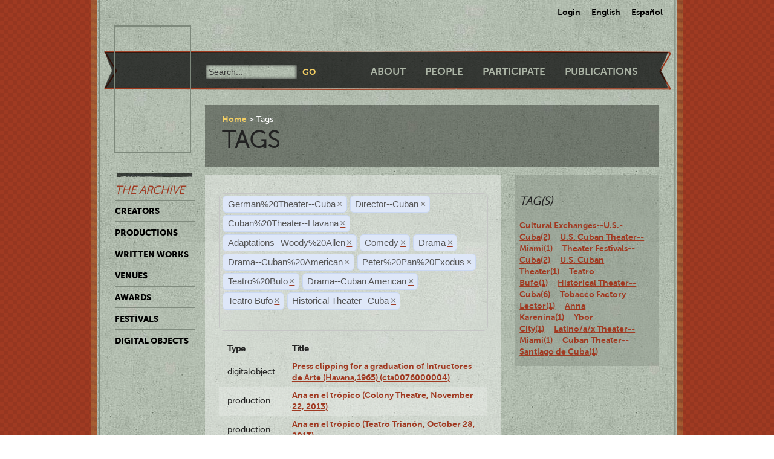

--- FILE ---
content_type: text/html; charset=utf-8
request_url: https://ctda.library.miami.edu/taggeditems?tag=German%2520Theater--Cuba&tag=Director--Cuban&tag=Cuban%2520Theater--Havana&tag=Director--Cuban&tag=Cuban%2520Theater--Havana&tag=Adaptations--Woody%2520Allen&tag=Cuban%2520Theater--Havana&tag=Comedy&tag=Adaptations--Woody%2520Allen&tag=Cuban%2520Theater--Havana&tag=Drama&tag=Cuban%2520Theater--Havana&tag=Comedy&tag=Comedy&tag=Drama--Cuban%2520American&tag=Peter%2520Pan%2520Exodus&tag=Drama--Cuban%2520American&tag=Teatro%2520Bufo&tag=Teatro%2520Bufo&tag=Drama--Cuban%2520American&tag=Drama--Cuban%2520American&tag=Comedy&tag=Drama--Cuban%20American&tag=Teatro%20Bufo&tag=Historical%20Theater--Cuba
body_size: 23102
content:
<!--
Copyright (C) 2012  University of Miami
 
This program is free software; you can redistribute it and/or
 modify it under the terms of the GNU General Public License
 as published by the Free Software Foundation; either version 2
 of the License, or (at your option) any later version.
 
This program is distributed in the hope that it will be useful,
 but WITHOUT ANY WARRANTY; without even the implied warranty of
 MERCHANTABILITY or FITNESS FOR A PARTICULAR PURPOSE. 
 See the GNU General Public License for more details.
 
You should have received a copy of the GNU General Public License
 along with this program; if not, write to the Free Software Foundation,
Inc., 51 Franklin Street, Fifth Floor, Boston, MA  02110-1301, USA.
-->
 
 
 <!--
Copyright (C) 2012  University of Miami
 
This program is free software; you can redistribute it and/or
 modify it under the terms of the GNU General Public License
 as published by the Free Software Foundation; either version 2
 of the License, or (at your option) any later version.
 
This program is distributed in the hope that it will be useful,
 but WITHOUT ANY WARRANTY; without even the implied warranty of
 MERCHANTABILITY or FITNESS FOR A PARTICULAR PURPOSE. 
 See the GNU General Public License for more details.
 
You should have received a copy of the GNU General Public License
 along with this program; if not, write to the Free Software Foundation,
Inc., 51 Franklin Street, Fifth Floor, Boston, MA  02110-1301, USA.
-->
 
 

<!DOCTYPE html>
<!--[if lt IE 7]> <html class="no-js ie6 oldie" lang="en"> <![endif]-->
<!--[if IE 7]>    <html class="no-js ie7 oldie" lang="en"> <![endif]-->
<!--[if IE 8]>    <html class="no-js ie8 oldie" lang="en"> <![endif]-->
<!--[if gt IE 8]><!--> <html class="no-js" lang="en"> <!--<![endif]-->



<head>
    <meta charset="utf-8">
    <meta http-equiv="X-UA-Compatible" content="IE=edge,chrome=1">
    <title>Cuban Theater Digital Archive</title>
    
    <meta name="description" content="">
    <meta name="author" content="Cuban Theater Digital Archive at the University of Miami Libraries">
    <meta name="viewport" content="width=device-width,initial-scale=1">

    <link rel="stylesheet" href="/static/css/style.css" />
    <link rel="stylesheet" href="https://ajax.googleapis.com/ajax/libs/jqueryui/1.8.13/themes/cupertino/jquery-ui.css" type="text/css" media="screen">
    <link rel="shortcut icon" href="/static/favicon.ico" />
    <link rel="apple-touch-icon" href="/static/apple-touch-icon.png" />
    <script src="/static/js/libs/modernizr-2.0.6.min.js"></script>
    <link href="/static/css/jquery.tagit.css" rel="stylesheet" type="text/css">
    <link href="/static/css/tagit.ui-zendesk.css" rel="stylesheet" type="text/css">

    <script src="//ajax.googleapis.com/ajax/libs/jquery/1.10.1/jquery.min.js" type="text/javascript" charset="utf-8"></script>
    <script src="https://ajax.googleapis.com/ajax/libs/jqueryui/1.9.2/jquery-ui.min.js" type="text/javascript" charset="utf-8"></script>
    <script src="/static/js/libs/tag-it.js" type="text/javascript" charset="utf-8"></script>
    <script type="text/javascript" src="/static/js/jquery.shorten.js"></script>
    <script type="text/javascript" src="/static/js/readmore.js"></script>    
    <script type="text/javascript">
        $(function(){
        if(document.getElementById("eventTags"))
        {
            var tag_field = document.getElementById("eventTags");
            var tag_field_val = getUrlVars();
            tag_field.value = decodeURIComponent(tag_field_val['tag']);
            //-------------------------------
            // Tag events
            //-------------------------------
            var eventTags = $('#eventTags');
            var addEvent = function(text) {
                $('#events_container').append(sampleTags+ '<br>');
            };
            $('#eventTags').tagit({
                availableTags: tag_field_val,
                afterTagRemoved: function(evt, ui) {
                if($('#eventTags').val())
                        window.location.href = "/taggeditems?tag=" + $('#eventTags').val();     
                else
                        window.location.href = "/";
                }
            });
        }
        });
        function getUrlVars()
        {
                var vars = [], hash, tagList = "";
                var hashes = window.location.href.slice(window.location.href.indexOf('?') + 1).split('&');
                for(var i = 0; i < hashes.length; i++)
                {
                        hash = hashes[i].split('=');
                        tagList += hash[1] + ",";
                        if($.inArray(hash[0], vars)>-1)
                        {
                                vars[hash[0]]+=","+hash[1];
                        }
                        else
                        {
                                vars.push(hash[0]);
                                vars[hash[0]] = hash[1];
                        }

                }
                return vars;
        }
    </script>
</head>
<body class="en-us ">
    <div id="wrapper">
      <div id="langselect">
            <form autocomplete="off" action="/i18n/setlang/" method="post">
                <input type='hidden' name='csrfmiddlewaretoken' value='6lGAPHoWX8wDap1fjbObh6MDwK9cvXk8' />
                <select name="language">
                    <option value="en">English</option>
                    <option value="es">Spanish</option>
                </select>
                <input type="submit" value="Go" />
            </form>
            <ul>
              
              <li><a href="/accounts/login/">Login</a></li>
              
              <li><a href="#" id="setlang-en">English</a></li>
              <li><a href="#" id="setlang-es">Espa&ntilde;ol</a></li>
            </ul>
        </div>
        <header>
            <a href="/"><h1 id="logo">Cuban Theater Digital Archive</h1></a>
            <form autocomplete="off" id="globalsearch" method="get" action="/search">
                <label for="q">Search</label>
                <input type="search" id="q" name="q" placeholder="Search..." />
                <input type="submit" value="Go" />
            </form>
            <nav id="pagenav">
                <ul>
                    <li><a href="/about">About</a></li>
                    <li><a href="/people">People</a></li>
                    <li><a href="/participate">Participate</a></li>
                    <li><a href="/publication">Publications</a></li>
                </ul>
            </nav>
        </header>

        <nav id="archivenav">
            <h3>The Archive</h3>
            <ul>
                <li><a href="/creators">Creators</a></li>
                <li><a href="/productions">Productions</a></li>
                <li><a href="/writtenworks">Written Works</a></li>
                <li><a href="/venues">Venues</a></li>
                <li><a href="/awards">Awards</a></li>
                <li><a href="/festivals">Festivals</a></li>
                <li class="dropdown">
                  <a href="/digitalobjects">Digital Objects</a>
                  <ul>
                    <li><a href="/digitalobjects">All objects</a></li>
                    <li><a href="/digitalobjects/images">Images</a></li>
                    <li><a href="/digitalobjects/videos">Videos</a></li>
                    <li><a href="/digitalobjects/audios">Audios</a></li>
                    <li><a href="/digitalobjects/types">By Type</a></li>
                    <li><a href="/digitalobjects/collections">Collections</a></li>
                  </ul>
                </li>
            </ul>
            <p><br /><br /><br /><br /></p>
        </nav>
        
        <article id="maincontent">
            
        <header>
        <nav class="breadcrumbs">
            <ul>
                <li><a href="/">Home</a></li>
                <li>Tags</li>
            </ul>
        </nav>
        <h2>Tags</h2>
        </header>
<section class="main"> 
    <form autocomplete="off" id="tag_form"> 
	<input type="text" id="eventTags" name="tag" value="" />
	<div id="events_container"></div>
    </form>
        <table id="taggeditems_list">
            <thead>
                <tr>
                    <th>Type</th>
		    <th>Title</th>
                </tr>
            </thead>
            <tbody>
                
			
                    	<tr>
				<td>digitalobject</td>
                        	<td><a href="/digitalobject/17664">Press clipping for a graduation of Intructores de Arte (Havana,1965) (cta0076000004)</a></td>
                    	</tr>
			
                
			
                    	<tr>
				<td>production</td>
                        	<td><a href="/production/4399">Ana en el trópico (Colony Theatre, November 22, 2013)</a></td>
                    	</tr>
			
                    	<tr>
				<td>production</td>
                        	<td><a href="/production/4393">Ana en el trópico (Teatro Trianón, October 28, 2013)</a></td>
                    	</tr>
			
                    	<tr>
				<td>production</td>
                        	<td><a href="/production/4858">El 23 se rompe el corojo (Santiago de Cuba, 1974)</a></td>
                    	</tr>
			
                
			
                    	<tr>
				<td>writtenwork</td>
                        	<td><a href="/writtenwork/4164">Los negros catedráticos (Play script)</a></td>
                    	</tr>
			
                
			
                    	<tr>
				<td>creator</td>
                        	<td><a href="/creator/9447">ADAD (9447)</a></td>
                    	</tr>
			
                
            </tbody>
        </table>
</section>
<aside>
	<div class="data">
		<h3> Tag(s) </h3>
		<a href='/taggeditems?tag=German%2520Theater--Cuba&tag=Director--Cuban&tag=Cuban%2520Theater--Havana&tag=Director--Cuban&tag=Cuban%2520Theater--Havana&tag=Adaptations--Woody%2520Allen&tag=Cuban%2520Theater--Havana&tag=Comedy&tag=Adaptations--Woody%2520Allen&tag=Cuban%2520Theater--Havana&tag=Drama&tag=Cuban%2520Theater--Havana&tag=Comedy&tag=Comedy&tag=Drama--Cuban%2520American&tag=Peter%2520Pan%2520Exodus&tag=Drama--Cuban%2520American&tag=Teatro%2520Bufo&tag=Teatro%2520Bufo&tag=Drama--Cuban%2520American&tag=Drama--Cuban%2520American&tag=Comedy&tag=Drama--Cuban%20American&tag=Teatro%20Bufo&tag=Historical%20Theater--Cuba&tag=Cultural Exchanges--U.S.-Cuba' onclick = "$('#eventTags').tagit('createTag', 'Cultural Exchanges--U.S.-Cuba');">Cultural Exchanges--U.S.-Cuba(2)</a>&nbsp;&nbsp;&nbsp;&nbsp;<a href='/taggeditems?tag=German%2520Theater--Cuba&tag=Director--Cuban&tag=Cuban%2520Theater--Havana&tag=Director--Cuban&tag=Cuban%2520Theater--Havana&tag=Adaptations--Woody%2520Allen&tag=Cuban%2520Theater--Havana&tag=Comedy&tag=Adaptations--Woody%2520Allen&tag=Cuban%2520Theater--Havana&tag=Drama&tag=Cuban%2520Theater--Havana&tag=Comedy&tag=Comedy&tag=Drama--Cuban%2520American&tag=Peter%2520Pan%2520Exodus&tag=Drama--Cuban%2520American&tag=Teatro%2520Bufo&tag=Teatro%2520Bufo&tag=Drama--Cuban%2520American&tag=Drama--Cuban%2520American&tag=Comedy&tag=Drama--Cuban%20American&tag=Teatro%20Bufo&tag=Historical%20Theater--Cuba&tag=U.S. Cuban Theater--Miami' onclick = "$('#eventTags').tagit('createTag', 'U.S. Cuban Theater--Miami');">U.S. Cuban Theater--Miami(1)</a>&nbsp;&nbsp;&nbsp;&nbsp;<a href='/taggeditems?tag=German%2520Theater--Cuba&tag=Director--Cuban&tag=Cuban%2520Theater--Havana&tag=Director--Cuban&tag=Cuban%2520Theater--Havana&tag=Adaptations--Woody%2520Allen&tag=Cuban%2520Theater--Havana&tag=Comedy&tag=Adaptations--Woody%2520Allen&tag=Cuban%2520Theater--Havana&tag=Drama&tag=Cuban%2520Theater--Havana&tag=Comedy&tag=Comedy&tag=Drama--Cuban%2520American&tag=Peter%2520Pan%2520Exodus&tag=Drama--Cuban%2520American&tag=Teatro%2520Bufo&tag=Teatro%2520Bufo&tag=Drama--Cuban%2520American&tag=Drama--Cuban%2520American&tag=Comedy&tag=Drama--Cuban%20American&tag=Teatro%20Bufo&tag=Historical%20Theater--Cuba&tag=Theater Festivals--Cuba' onclick = "$('#eventTags').tagit('createTag', 'Theater Festivals--Cuba');">Theater Festivals--Cuba(2)</a>&nbsp;&nbsp;&nbsp;&nbsp;<a href='/taggeditems?tag=German%2520Theater--Cuba&tag=Director--Cuban&tag=Cuban%2520Theater--Havana&tag=Director--Cuban&tag=Cuban%2520Theater--Havana&tag=Adaptations--Woody%2520Allen&tag=Cuban%2520Theater--Havana&tag=Comedy&tag=Adaptations--Woody%2520Allen&tag=Cuban%2520Theater--Havana&tag=Drama&tag=Cuban%2520Theater--Havana&tag=Comedy&tag=Comedy&tag=Drama--Cuban%2520American&tag=Peter%2520Pan%2520Exodus&tag=Drama--Cuban%2520American&tag=Teatro%2520Bufo&tag=Teatro%2520Bufo&tag=Drama--Cuban%2520American&tag=Drama--Cuban%2520American&tag=Comedy&tag=Drama--Cuban%20American&tag=Teatro%20Bufo&tag=Historical%20Theater--Cuba&tag=U.S. Cuban Theater' onclick = "$('#eventTags').tagit('createTag', 'U.S. Cuban Theater');">U.S. Cuban Theater(1)</a>&nbsp;&nbsp;&nbsp;&nbsp;<a href='/taggeditems?tag=German%2520Theater--Cuba&tag=Director--Cuban&tag=Cuban%2520Theater--Havana&tag=Director--Cuban&tag=Cuban%2520Theater--Havana&tag=Adaptations--Woody%2520Allen&tag=Cuban%2520Theater--Havana&tag=Comedy&tag=Adaptations--Woody%2520Allen&tag=Cuban%2520Theater--Havana&tag=Drama&tag=Cuban%2520Theater--Havana&tag=Comedy&tag=Comedy&tag=Drama--Cuban%2520American&tag=Peter%2520Pan%2520Exodus&tag=Drama--Cuban%2520American&tag=Teatro%2520Bufo&tag=Teatro%2520Bufo&tag=Drama--Cuban%2520American&tag=Drama--Cuban%2520American&tag=Comedy&tag=Drama--Cuban%20American&tag=Teatro%20Bufo&tag=Historical%20Theater--Cuba&tag=Teatro Bufo' onclick = "$('#eventTags').tagit('createTag', 'Teatro Bufo');">Teatro Bufo(1)</a>&nbsp;&nbsp;&nbsp;&nbsp;<a href='/taggeditems?tag=German%2520Theater--Cuba&tag=Director--Cuban&tag=Cuban%2520Theater--Havana&tag=Director--Cuban&tag=Cuban%2520Theater--Havana&tag=Adaptations--Woody%2520Allen&tag=Cuban%2520Theater--Havana&tag=Comedy&tag=Adaptations--Woody%2520Allen&tag=Cuban%2520Theater--Havana&tag=Drama&tag=Cuban%2520Theater--Havana&tag=Comedy&tag=Comedy&tag=Drama--Cuban%2520American&tag=Peter%2520Pan%2520Exodus&tag=Drama--Cuban%2520American&tag=Teatro%2520Bufo&tag=Teatro%2520Bufo&tag=Drama--Cuban%2520American&tag=Drama--Cuban%2520American&tag=Comedy&tag=Drama--Cuban%20American&tag=Teatro%20Bufo&tag=Historical%20Theater--Cuba&tag=Historical Theater--Cuba' onclick = "$('#eventTags').tagit('createTag', 'Historical Theater--Cuba');">Historical Theater--Cuba(6)</a>&nbsp;&nbsp;&nbsp;&nbsp;<a href='/taggeditems?tag=German%2520Theater--Cuba&tag=Director--Cuban&tag=Cuban%2520Theater--Havana&tag=Director--Cuban&tag=Cuban%2520Theater--Havana&tag=Adaptations--Woody%2520Allen&tag=Cuban%2520Theater--Havana&tag=Comedy&tag=Adaptations--Woody%2520Allen&tag=Cuban%2520Theater--Havana&tag=Drama&tag=Cuban%2520Theater--Havana&tag=Comedy&tag=Comedy&tag=Drama--Cuban%2520American&tag=Peter%2520Pan%2520Exodus&tag=Drama--Cuban%2520American&tag=Teatro%2520Bufo&tag=Teatro%2520Bufo&tag=Drama--Cuban%2520American&tag=Drama--Cuban%2520American&tag=Comedy&tag=Drama--Cuban%20American&tag=Teatro%20Bufo&tag=Historical%20Theater--Cuba&tag=Tobacco Factory Lector' onclick = "$('#eventTags').tagit('createTag', 'Tobacco Factory Lector');">Tobacco Factory Lector(1)</a>&nbsp;&nbsp;&nbsp;&nbsp;<a href='/taggeditems?tag=German%2520Theater--Cuba&tag=Director--Cuban&tag=Cuban%2520Theater--Havana&tag=Director--Cuban&tag=Cuban%2520Theater--Havana&tag=Adaptations--Woody%2520Allen&tag=Cuban%2520Theater--Havana&tag=Comedy&tag=Adaptations--Woody%2520Allen&tag=Cuban%2520Theater--Havana&tag=Drama&tag=Cuban%2520Theater--Havana&tag=Comedy&tag=Comedy&tag=Drama--Cuban%2520American&tag=Peter%2520Pan%2520Exodus&tag=Drama--Cuban%2520American&tag=Teatro%2520Bufo&tag=Teatro%2520Bufo&tag=Drama--Cuban%2520American&tag=Drama--Cuban%2520American&tag=Comedy&tag=Drama--Cuban%20American&tag=Teatro%20Bufo&tag=Historical%20Theater--Cuba&tag=Anna Karenina' onclick = "$('#eventTags').tagit('createTag', 'Anna Karenina');">Anna Karenina(1)</a>&nbsp;&nbsp;&nbsp;&nbsp;<a href='/taggeditems?tag=German%2520Theater--Cuba&tag=Director--Cuban&tag=Cuban%2520Theater--Havana&tag=Director--Cuban&tag=Cuban%2520Theater--Havana&tag=Adaptations--Woody%2520Allen&tag=Cuban%2520Theater--Havana&tag=Comedy&tag=Adaptations--Woody%2520Allen&tag=Cuban%2520Theater--Havana&tag=Drama&tag=Cuban%2520Theater--Havana&tag=Comedy&tag=Comedy&tag=Drama--Cuban%2520American&tag=Peter%2520Pan%2520Exodus&tag=Drama--Cuban%2520American&tag=Teatro%2520Bufo&tag=Teatro%2520Bufo&tag=Drama--Cuban%2520American&tag=Drama--Cuban%2520American&tag=Comedy&tag=Drama--Cuban%20American&tag=Teatro%20Bufo&tag=Historical%20Theater--Cuba&tag=Ybor City' onclick = "$('#eventTags').tagit('createTag', 'Ybor City');">Ybor City(1)</a>&nbsp;&nbsp;&nbsp;&nbsp;<a href='/taggeditems?tag=German%2520Theater--Cuba&tag=Director--Cuban&tag=Cuban%2520Theater--Havana&tag=Director--Cuban&tag=Cuban%2520Theater--Havana&tag=Adaptations--Woody%2520Allen&tag=Cuban%2520Theater--Havana&tag=Comedy&tag=Adaptations--Woody%2520Allen&tag=Cuban%2520Theater--Havana&tag=Drama&tag=Cuban%2520Theater--Havana&tag=Comedy&tag=Comedy&tag=Drama--Cuban%2520American&tag=Peter%2520Pan%2520Exodus&tag=Drama--Cuban%2520American&tag=Teatro%2520Bufo&tag=Teatro%2520Bufo&tag=Drama--Cuban%2520American&tag=Drama--Cuban%2520American&tag=Comedy&tag=Drama--Cuban%20American&tag=Teatro%20Bufo&tag=Historical%20Theater--Cuba&tag=Latino/a/x Theater--Miami' onclick = "$('#eventTags').tagit('createTag', 'Latino/a/x Theater--Miami');">Latino/a/x Theater--Miami(1)</a>&nbsp;&nbsp;&nbsp;&nbsp;<a href='/taggeditems?tag=German%2520Theater--Cuba&tag=Director--Cuban&tag=Cuban%2520Theater--Havana&tag=Director--Cuban&tag=Cuban%2520Theater--Havana&tag=Adaptations--Woody%2520Allen&tag=Cuban%2520Theater--Havana&tag=Comedy&tag=Adaptations--Woody%2520Allen&tag=Cuban%2520Theater--Havana&tag=Drama&tag=Cuban%2520Theater--Havana&tag=Comedy&tag=Comedy&tag=Drama--Cuban%2520American&tag=Peter%2520Pan%2520Exodus&tag=Drama--Cuban%2520American&tag=Teatro%2520Bufo&tag=Teatro%2520Bufo&tag=Drama--Cuban%2520American&tag=Drama--Cuban%2520American&tag=Comedy&tag=Drama--Cuban%20American&tag=Teatro%20Bufo&tag=Historical%20Theater--Cuba&tag=Cuban Theater--Santiago de Cuba' onclick = "$('#eventTags').tagit('createTag', 'Cuban Theater--Santiago de Cuba');">Cuban Theater--Santiago de Cuba(1)</a>&nbsp;&nbsp;&nbsp;&nbsp;
	</div>
</aside>

        </article>

        <p><br /><br /><br /><br /></p>
        <div id="disqus_thread" class="disqus_cmts" style="width:48%;float:left;"></div>
        <div align="center" class="disqus_cmts" style="width:48%;float:right">

<a class="twitter-timeline" href="https://twitter.com/CubanTheater?ref_src=twsrc%5Etfw">Tweets by CubanTheater</a> <script async src="https://platform.twitter.com/widgets.js" charset="utf-8"></script>

         </div>
<!--
        <script type="text/javascript">
                /* * * CONFIGURATION VARIABLES: EDIT BEFORE PASTING INTO YOUR WEBPAGE * * */
                var disqus_shortname = 'ctdadev'; // required: replace with your forum shortname
                var disqus_url = window.location.href;
                var disqus_title = "";
		var disqus_identifier = window.location.href;

                /* * * DON'T EDIT BELOW THIS LINE * * */
        (function() {
                var dsq = document.createElement('script'); dsq.type = 'text/javascript'; dsq.async = true;
                dsq.src = '//' + disqus_shortname + '.disqus.com/embed.js';
                (document.getElementsByTagName('head')[0] || document.getElementsByTagName('body')[0]).appendChild(dsq);
    })();
        </script>
        <noscript>Please enable JavaScript to view the <a href="http://disqus.com/?ref_noscript">comments powered by Disqus.</a></noscript>
        <a href="http://disqus.com" class="dsq-brlink">blog comments powered by <span class="logo-disqus">Disqus</span></a>
-->


        <footer>
            <nav>
                <ul>
                    <li><a href="http://www.miami.edu" target="_blank">University of Miami</a></li>
                    <li><a href="http://www.as.miami.edu" target="_blank">UM College of Arts &amp; Sciences</a></li>
                    <li><a href="http://www.library.miami.edu" target="_blank">UM Libraries</a></li>
                    <li><a href="http://www.library.miami.edu/services/digitalprograms" target="_blank">UM Digital Scholarship</a></li>
                    <li><a href="http://www.library.miami.edu/chc" target="_blank">Cuban Heritage Collection</a></li>
                    <li>Copyright &copy;2011 - 2018</li>
                </ul>
            </nav>
        </footer>

        <link rel="stylesheet" href="/static/css/sunny/jquery-ui-1.8.16.css" />
        <script src="/static/js/jquery.isotope.min.js"></script>
        <script src="/static/js/jquery.cycle.lite.min.js"></script>
        <script src="/static/js/jquery.fancybox.pack.js"></script>
        <link rel="stylesheet" href="/static/css/fancybox/jquery.fancybox.css" />
        <script src="/static/js/mediaelement-and-player.min.js"></script>
        <link rel="stylesheet" href="/static/css/mediaelement/mediaelementplayer.css" />
        <script src="/static/js/script.js"></script>
        <script>
            $('li.dropdown').hover(function(e) {
                e.preventDefault();
                $(this).children('ul').slideToggle('slow');
                
            });
        </script>
        
        
        <script type="text/javascript">
          var _gaq = _gaq || [];
          _gaq.push(['_setAccount', 'UA-28401240-1']);
          _gaq.push(['_setDomainName', 'cubantheater.org']);
          _gaq.push(['_setAllowLinker', true]);
          _gaq.push(['_trackPageview']);
          (function() {
            var ga = document.createElement('script'); ga.type = 'text/javascript'; ga.async = true;
            ga.src = ('https:' == document.location.protocol ? 'https://ssl' : 'http://www') + '.google-analytics.com/ga.js';
            var s = document.getElementsByTagName('script')[0]; s.parentNode.insertBefore(ga, s);
          })();
        </script>
        <script>$(document).ready(function(){var showChar=100;var ellipsestext="...";var moretext="more";var lesstext="less";$('.more').each(function(){var content=$(this).html();if(content.length>showChar){var c=content.substr(0,showChar);var h=content.substr(showChar-1,content.length-showChar);var html=c+'<span class="moreelipses">'+ellipsestext+'</span>&nbsp;<span class="morecontent"><span>'+h+'</span>&nbsp;&nbsp;<a href="" class="morelink">'+moretext+'</a></span>';$(this).html(html);}});$(".morelink").click(function(){if($(this).hasClass("less")){$(this).removeClass("less");$(this).html(moretext);}else{$(this).addClass("less");$(this).html(lesstext);}
        $(this).parent().prev().toggle();$(this).prev().toggle();return false;});});
        </script>
    </div>
</body>
</html>
